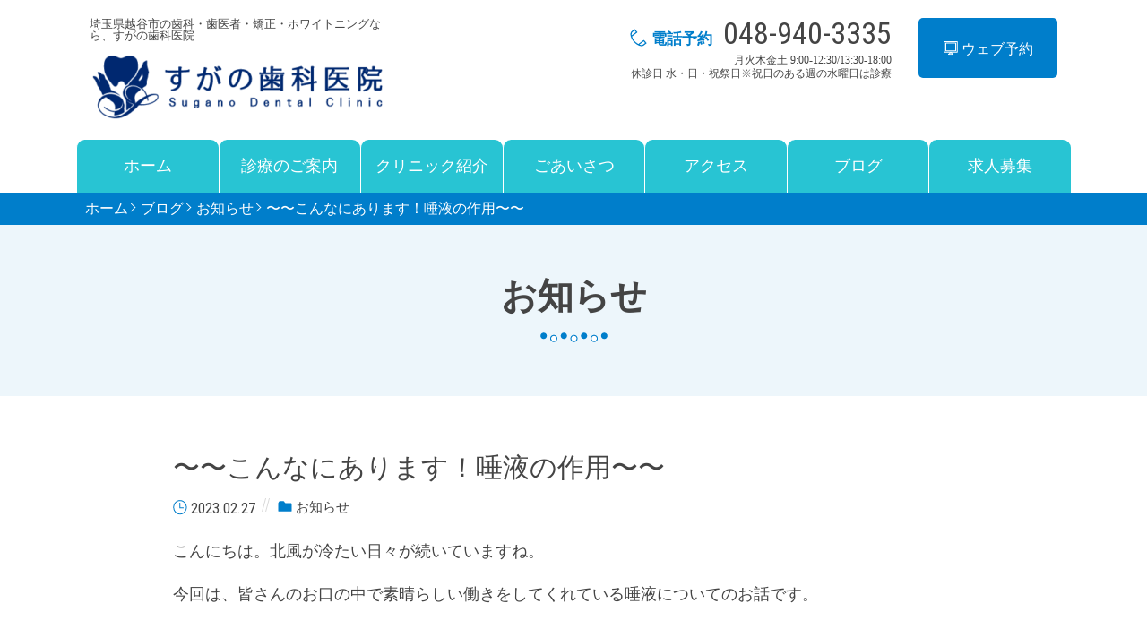

--- FILE ---
content_type: text/html; charset=UTF-8
request_url: https://suganodental.com/staffblog/%E3%80%9C%E3%80%9C%E3%81%93%E3%82%93%E3%81%AA%E3%81%AB%E3%81%82%E3%82%8A%E3%81%BE%E3%81%99%EF%BC%81%E5%94%BE%E6%B6%B2%E3%81%AE%E4%BD%9C%E7%94%A8%E3%80%9C%E3%80%9C/
body_size: 18132
content:
<!DOCTYPE html>
<html dir="ltr" lang="ja" prefix="og: https://ogp.me/ns#">

<head>
    <meta charset="UTF-8">
    <meta http-equiv="X-UA-Compatible" content="IE=edge">
    <meta name="viewport" content="width=device-width, initial-scale=1.0,shrink-to-fit=no">
    <meta name="format-detection" content="telephone=no">
    <!-- Stylesheet -->
    <link rel="start" href="https://suganodental.com" title="ホーム">
    <title>〜〜こんなにあります！唾液の作用〜〜 - すがの歯科医院</title>

		<!-- All in One SEO 4.5.2.1 - aioseo.com -->
		<meta name="description" content="こんにちは。北風が冷たい日々が続いていますね。 今回は、皆さんのお口の中で素晴らしい働きをしてくれている唾液に" />
		<meta name="robots" content="max-image-preview:large" />
		<meta name="google-site-verification" content="1quMe8a1q5K_uPc9Qtps81dMhg99rDOR5O2pIAWQkNs" />
		<link rel="canonical" href="https://suganodental.com/staffblog/%e3%80%9c%e3%80%9c%e3%81%93%e3%82%93%e3%81%aa%e3%81%ab%e3%81%82%e3%82%8a%e3%81%be%e3%81%99%ef%bc%81%e5%94%be%e6%b6%b2%e3%81%ae%e4%bd%9c%e7%94%a8%e3%80%9c%e3%80%9c/" />
		<meta name="generator" content="All in One SEO (AIOSEO) 4.5.2.1" />
		<meta property="og:locale" content="ja_JP" />
		<meta property="og:site_name" content="すがの歯科医院 - 埼玉県越谷市の歯科・歯医者・矯正・ホワイトニングなら、すがの歯科医院" />
		<meta property="og:type" content="article" />
		<meta property="og:title" content="〜〜こんなにあります！唾液の作用〜〜 - すがの歯科医院" />
		<meta property="og:description" content="こんにちは。北風が冷たい日々が続いていますね。 今回は、皆さんのお口の中で素晴らしい働きをしてくれている唾液に" />
		<meta property="og:url" content="https://suganodental.com/staffblog/%e3%80%9c%e3%80%9c%e3%81%93%e3%82%93%e3%81%aa%e3%81%ab%e3%81%82%e3%82%8a%e3%81%be%e3%81%99%ef%bc%81%e5%94%be%e6%b6%b2%e3%81%ae%e4%bd%9c%e7%94%a8%e3%80%9c%e3%80%9c/" />
		<meta property="og:image" content="https://suganodental.com/wp-content/uploads/2022/04/cropped-hd_logo-1.png" />
		<meta property="og:image:secure_url" content="https://suganodental.com/wp-content/uploads/2022/04/cropped-hd_logo-1.png" />
		<meta property="article:published_time" content="2023-02-27T03:45:09+00:00" />
		<meta property="article:modified_time" content="2024-02-25T03:46:45+00:00" />
		<meta name="twitter:card" content="summary_large_image" />
		<meta name="twitter:title" content="〜〜こんなにあります！唾液の作用〜〜 - すがの歯科医院" />
		<meta name="twitter:description" content="こんにちは。北風が冷たい日々が続いていますね。 今回は、皆さんのお口の中で素晴らしい働きをしてくれている唾液に" />
		<meta name="twitter:image" content="https://suganodental.com/wp-content/uploads/2022/04/cropped-hd_logo-1.png" />
		<script type="application/ld+json" class="aioseo-schema">
			{"@context":"https:\/\/schema.org","@graph":[{"@type":"BreadcrumbList","@id":"https:\/\/suganodental.com\/staffblog\/%e3%80%9c%e3%80%9c%e3%81%93%e3%82%93%e3%81%aa%e3%81%ab%e3%81%82%e3%82%8a%e3%81%be%e3%81%99%ef%bc%81%e5%94%be%e6%b6%b2%e3%81%ae%e4%bd%9c%e7%94%a8%e3%80%9c%e3%80%9c\/#breadcrumblist","itemListElement":[{"@type":"ListItem","@id":"https:\/\/suganodental.com\/#listItem","position":1,"name":"\u5bb6","item":"https:\/\/suganodental.com\/","nextItem":"https:\/\/suganodental.com\/staffblog\/%e3%80%9c%e3%80%9c%e3%81%93%e3%82%93%e3%81%aa%e3%81%ab%e3%81%82%e3%82%8a%e3%81%be%e3%81%99%ef%bc%81%e5%94%be%e6%b6%b2%e3%81%ae%e4%bd%9c%e7%94%a8%e3%80%9c%e3%80%9c\/#listItem"},{"@type":"ListItem","@id":"https:\/\/suganodental.com\/staffblog\/%e3%80%9c%e3%80%9c%e3%81%93%e3%82%93%e3%81%aa%e3%81%ab%e3%81%82%e3%82%8a%e3%81%be%e3%81%99%ef%bc%81%e5%94%be%e6%b6%b2%e3%81%ae%e4%bd%9c%e7%94%a8%e3%80%9c%e3%80%9c\/#listItem","position":2,"name":"\u301c\u301c\u3053\u3093\u306a\u306b\u3042\u308a\u307e\u3059\uff01\u553e\u6db2\u306e\u4f5c\u7528\u301c\u301c","previousItem":"https:\/\/suganodental.com\/#listItem"}]},{"@type":"Organization","@id":"https:\/\/suganodental.com\/#organization","name":"\u3059\u304c\u306e\u6b6f\u79d1\u533b\u9662","url":"https:\/\/suganodental.com\/","logo":{"@type":"ImageObject","url":"https:\/\/suganodental.com\/wp-content\/uploads\/2022\/04\/cropped-hd_logo-1.png","@id":"https:\/\/suganodental.com\/staffblog\/%e3%80%9c%e3%80%9c%e3%81%93%e3%82%93%e3%81%aa%e3%81%ab%e3%81%82%e3%82%8a%e3%81%be%e3%81%99%ef%bc%81%e5%94%be%e6%b6%b2%e3%81%ae%e4%bd%9c%e7%94%a8%e3%80%9c%e3%80%9c\/#organizationLogo","width":330,"height":77},"image":{"@id":"https:\/\/suganodental.com\/#organizationLogo"}},{"@type":"Person","@id":"https:\/\/suganodental.com\/author\/sugano\/#author","url":"https:\/\/suganodental.com\/author\/sugano\/","name":"\u3059\u304c\u306e\u6b6f\u79d1\u533b\u9662","image":{"@type":"ImageObject","@id":"https:\/\/suganodental.com\/staffblog\/%e3%80%9c%e3%80%9c%e3%81%93%e3%82%93%e3%81%aa%e3%81%ab%e3%81%82%e3%82%8a%e3%81%be%e3%81%99%ef%bc%81%e5%94%be%e6%b6%b2%e3%81%ae%e4%bd%9c%e7%94%a8%e3%80%9c%e3%80%9c\/#authorImage","url":"https:\/\/secure.gravatar.com\/avatar\/d789269a2766c12c44c490570dd7f00dcb1300c6ec8431b2732477db48e6272d?s=96&d=mm&r=g","width":96,"height":96,"caption":"\u3059\u304c\u306e\u6b6f\u79d1\u533b\u9662"}},{"@type":"WebPage","@id":"https:\/\/suganodental.com\/staffblog\/%e3%80%9c%e3%80%9c%e3%81%93%e3%82%93%e3%81%aa%e3%81%ab%e3%81%82%e3%82%8a%e3%81%be%e3%81%99%ef%bc%81%e5%94%be%e6%b6%b2%e3%81%ae%e4%bd%9c%e7%94%a8%e3%80%9c%e3%80%9c\/#webpage","url":"https:\/\/suganodental.com\/staffblog\/%e3%80%9c%e3%80%9c%e3%81%93%e3%82%93%e3%81%aa%e3%81%ab%e3%81%82%e3%82%8a%e3%81%be%e3%81%99%ef%bc%81%e5%94%be%e6%b6%b2%e3%81%ae%e4%bd%9c%e7%94%a8%e3%80%9c%e3%80%9c\/","name":"\u301c\u301c\u3053\u3093\u306a\u306b\u3042\u308a\u307e\u3059\uff01\u553e\u6db2\u306e\u4f5c\u7528\u301c\u301c - \u3059\u304c\u306e\u6b6f\u79d1\u533b\u9662","description":"\u3053\u3093\u306b\u3061\u306f\u3002\u5317\u98a8\u304c\u51b7\u305f\u3044\u65e5\u3005\u304c\u7d9a\u3044\u3066\u3044\u307e\u3059\u306d\u3002 \u4eca\u56de\u306f\u3001\u7686\u3055\u3093\u306e\u304a\u53e3\u306e\u4e2d\u3067\u7d20\u6674\u3089\u3057\u3044\u50cd\u304d\u3092\u3057\u3066\u304f\u308c\u3066\u3044\u308b\u553e\u6db2\u306b","inLanguage":"ja","isPartOf":{"@id":"https:\/\/suganodental.com\/#website"},"breadcrumb":{"@id":"https:\/\/suganodental.com\/staffblog\/%e3%80%9c%e3%80%9c%e3%81%93%e3%82%93%e3%81%aa%e3%81%ab%e3%81%82%e3%82%8a%e3%81%be%e3%81%99%ef%bc%81%e5%94%be%e6%b6%b2%e3%81%ae%e4%bd%9c%e7%94%a8%e3%80%9c%e3%80%9c\/#breadcrumblist"},"author":{"@id":"https:\/\/suganodental.com\/author\/sugano\/#author"},"creator":{"@id":"https:\/\/suganodental.com\/author\/sugano\/#author"},"datePublished":"2023-02-27T03:45:09+09:00","dateModified":"2024-02-25T03:46:45+09:00"},{"@type":"WebSite","@id":"https:\/\/suganodental.com\/#website","url":"https:\/\/suganodental.com\/","name":"\u3059\u304c\u306e\u6b6f\u79d1\u533b\u9662","description":"\u57fc\u7389\u770c\u8d8a\u8c37\u5e02\u306e\u6b6f\u79d1\u30fb\u6b6f\u533b\u8005\u30fb\u77ef\u6b63\u30fb\u30db\u30ef\u30a4\u30c8\u30cb\u30f3\u30b0\u306a\u3089\u3001\u3059\u304c\u306e\u6b6f\u79d1\u533b\u9662","inLanguage":"ja","publisher":{"@id":"https:\/\/suganodental.com\/#organization"}}]}
		</script>
		<!-- All in One SEO -->

<link rel='dns-prefetch' href='//fonts.googleapis.com' />
<link rel="alternate" type="application/rss+xml" title="すがの歯科医院 &raquo; フィード" href="https://suganodental.com/feed/" />
<link rel="alternate" type="application/rss+xml" title="すがの歯科医院 &raquo; コメントフィード" href="https://suganodental.com/comments/feed/" />
<link rel="alternate" title="oEmbed (JSON)" type="application/json+oembed" href="https://suganodental.com/wp-json/oembed/1.0/embed?url=https%3A%2F%2Fsuganodental.com%2Fstaffblog%2F%25e3%2580%259c%25e3%2580%259c%25e3%2581%2593%25e3%2582%2593%25e3%2581%25aa%25e3%2581%25ab%25e3%2581%2582%25e3%2582%258a%25e3%2581%25be%25e3%2581%2599%25ef%25bc%2581%25e5%2594%25be%25e6%25b6%25b2%25e3%2581%25ae%25e4%25bd%259c%25e7%2594%25a8%25e3%2580%259c%25e3%2580%259c%2F" />
<link rel="alternate" title="oEmbed (XML)" type="text/xml+oembed" href="https://suganodental.com/wp-json/oembed/1.0/embed?url=https%3A%2F%2Fsuganodental.com%2Fstaffblog%2F%25e3%2580%259c%25e3%2580%259c%25e3%2581%2593%25e3%2582%2593%25e3%2581%25aa%25e3%2581%25ab%25e3%2581%2582%25e3%2582%258a%25e3%2581%25be%25e3%2581%2599%25ef%25bc%2581%25e5%2594%25be%25e6%25b6%25b2%25e3%2581%25ae%25e4%25bd%259c%25e7%2594%25a8%25e3%2580%259c%25e3%2580%259c%2F&#038;format=xml" />
<style id='wp-img-auto-sizes-contain-inline-css' type='text/css'>
img:is([sizes=auto i],[sizes^="auto," i]){contain-intrinsic-size:3000px 1500px}
/*# sourceURL=wp-img-auto-sizes-contain-inline-css */
</style>
<style id='wp-emoji-styles-inline-css' type='text/css'>

	img.wp-smiley, img.emoji {
		display: inline !important;
		border: none !important;
		box-shadow: none !important;
		height: 1em !important;
		width: 1em !important;
		margin: 0 0.07em !important;
		vertical-align: -0.1em !important;
		background: none !important;
		padding: 0 !important;
	}
/*# sourceURL=wp-emoji-styles-inline-css */
</style>
<style id='wp-block-library-inline-css' type='text/css'>
:root{--wp-block-synced-color:#7a00df;--wp-block-synced-color--rgb:122,0,223;--wp-bound-block-color:var(--wp-block-synced-color);--wp-editor-canvas-background:#ddd;--wp-admin-theme-color:#007cba;--wp-admin-theme-color--rgb:0,124,186;--wp-admin-theme-color-darker-10:#006ba1;--wp-admin-theme-color-darker-10--rgb:0,107,160.5;--wp-admin-theme-color-darker-20:#005a87;--wp-admin-theme-color-darker-20--rgb:0,90,135;--wp-admin-border-width-focus:2px}@media (min-resolution:192dpi){:root{--wp-admin-border-width-focus:1.5px}}.wp-element-button{cursor:pointer}:root .has-very-light-gray-background-color{background-color:#eee}:root .has-very-dark-gray-background-color{background-color:#313131}:root .has-very-light-gray-color{color:#eee}:root .has-very-dark-gray-color{color:#313131}:root .has-vivid-green-cyan-to-vivid-cyan-blue-gradient-background{background:linear-gradient(135deg,#00d084,#0693e3)}:root .has-purple-crush-gradient-background{background:linear-gradient(135deg,#34e2e4,#4721fb 50%,#ab1dfe)}:root .has-hazy-dawn-gradient-background{background:linear-gradient(135deg,#faaca8,#dad0ec)}:root .has-subdued-olive-gradient-background{background:linear-gradient(135deg,#fafae1,#67a671)}:root .has-atomic-cream-gradient-background{background:linear-gradient(135deg,#fdd79a,#004a59)}:root .has-nightshade-gradient-background{background:linear-gradient(135deg,#330968,#31cdcf)}:root .has-midnight-gradient-background{background:linear-gradient(135deg,#020381,#2874fc)}:root{--wp--preset--font-size--normal:16px;--wp--preset--font-size--huge:42px}.has-regular-font-size{font-size:1em}.has-larger-font-size{font-size:2.625em}.has-normal-font-size{font-size:var(--wp--preset--font-size--normal)}.has-huge-font-size{font-size:var(--wp--preset--font-size--huge)}.has-text-align-center{text-align:center}.has-text-align-left{text-align:left}.has-text-align-right{text-align:right}.has-fit-text{white-space:nowrap!important}#end-resizable-editor-section{display:none}.aligncenter{clear:both}.items-justified-left{justify-content:flex-start}.items-justified-center{justify-content:center}.items-justified-right{justify-content:flex-end}.items-justified-space-between{justify-content:space-between}.screen-reader-text{border:0;clip-path:inset(50%);height:1px;margin:-1px;overflow:hidden;padding:0;position:absolute;width:1px;word-wrap:normal!important}.screen-reader-text:focus{background-color:#ddd;clip-path:none;color:#444;display:block;font-size:1em;height:auto;left:5px;line-height:normal;padding:15px 23px 14px;text-decoration:none;top:5px;width:auto;z-index:100000}html :where(.has-border-color){border-style:solid}html :where([style*=border-top-color]){border-top-style:solid}html :where([style*=border-right-color]){border-right-style:solid}html :where([style*=border-bottom-color]){border-bottom-style:solid}html :where([style*=border-left-color]){border-left-style:solid}html :where([style*=border-width]){border-style:solid}html :where([style*=border-top-width]){border-top-style:solid}html :where([style*=border-right-width]){border-right-style:solid}html :where([style*=border-bottom-width]){border-bottom-style:solid}html :where([style*=border-left-width]){border-left-style:solid}html :where(img[class*=wp-image-]){height:auto;max-width:100%}:where(figure){margin:0 0 1em}html :where(.is-position-sticky){--wp-admin--admin-bar--position-offset:var(--wp-admin--admin-bar--height,0px)}@media screen and (max-width:600px){html :where(.is-position-sticky){--wp-admin--admin-bar--position-offset:0px}}

/*# sourceURL=wp-block-library-inline-css */
</style><style id='global-styles-inline-css' type='text/css'>
:root{--wp--preset--aspect-ratio--square: 1;--wp--preset--aspect-ratio--4-3: 4/3;--wp--preset--aspect-ratio--3-4: 3/4;--wp--preset--aspect-ratio--3-2: 3/2;--wp--preset--aspect-ratio--2-3: 2/3;--wp--preset--aspect-ratio--16-9: 16/9;--wp--preset--aspect-ratio--9-16: 9/16;--wp--preset--color--black: #000000;--wp--preset--color--cyan-bluish-gray: #abb8c3;--wp--preset--color--white: #ffffff;--wp--preset--color--pale-pink: #f78da7;--wp--preset--color--vivid-red: #cf2e2e;--wp--preset--color--luminous-vivid-orange: #ff6900;--wp--preset--color--luminous-vivid-amber: #fcb900;--wp--preset--color--light-green-cyan: #7bdcb5;--wp--preset--color--vivid-green-cyan: #00d084;--wp--preset--color--pale-cyan-blue: #8ed1fc;--wp--preset--color--vivid-cyan-blue: #0693e3;--wp--preset--color--vivid-purple: #9b51e0;--wp--preset--gradient--vivid-cyan-blue-to-vivid-purple: linear-gradient(135deg,rgb(6,147,227) 0%,rgb(155,81,224) 100%);--wp--preset--gradient--light-green-cyan-to-vivid-green-cyan: linear-gradient(135deg,rgb(122,220,180) 0%,rgb(0,208,130) 100%);--wp--preset--gradient--luminous-vivid-amber-to-luminous-vivid-orange: linear-gradient(135deg,rgb(252,185,0) 0%,rgb(255,105,0) 100%);--wp--preset--gradient--luminous-vivid-orange-to-vivid-red: linear-gradient(135deg,rgb(255,105,0) 0%,rgb(207,46,46) 100%);--wp--preset--gradient--very-light-gray-to-cyan-bluish-gray: linear-gradient(135deg,rgb(238,238,238) 0%,rgb(169,184,195) 100%);--wp--preset--gradient--cool-to-warm-spectrum: linear-gradient(135deg,rgb(74,234,220) 0%,rgb(151,120,209) 20%,rgb(207,42,186) 40%,rgb(238,44,130) 60%,rgb(251,105,98) 80%,rgb(254,248,76) 100%);--wp--preset--gradient--blush-light-purple: linear-gradient(135deg,rgb(255,206,236) 0%,rgb(152,150,240) 100%);--wp--preset--gradient--blush-bordeaux: linear-gradient(135deg,rgb(254,205,165) 0%,rgb(254,45,45) 50%,rgb(107,0,62) 100%);--wp--preset--gradient--luminous-dusk: linear-gradient(135deg,rgb(255,203,112) 0%,rgb(199,81,192) 50%,rgb(65,88,208) 100%);--wp--preset--gradient--pale-ocean: linear-gradient(135deg,rgb(255,245,203) 0%,rgb(182,227,212) 50%,rgb(51,167,181) 100%);--wp--preset--gradient--electric-grass: linear-gradient(135deg,rgb(202,248,128) 0%,rgb(113,206,126) 100%);--wp--preset--gradient--midnight: linear-gradient(135deg,rgb(2,3,129) 0%,rgb(40,116,252) 100%);--wp--preset--font-size--small: 14px;--wp--preset--font-size--medium: 20px;--wp--preset--font-size--large: 24px;--wp--preset--font-size--x-large: 42px;--wp--preset--font-size--normal: 18px;--wp--preset--font-size--huge: 32px;--wp--preset--spacing--20: 0.44rem;--wp--preset--spacing--30: 0.67rem;--wp--preset--spacing--40: 1rem;--wp--preset--spacing--50: 1.5rem;--wp--preset--spacing--60: 2.25rem;--wp--preset--spacing--70: 3.38rem;--wp--preset--spacing--80: 5.06rem;--wp--preset--shadow--natural: 6px 6px 9px rgba(0, 0, 0, 0.2);--wp--preset--shadow--deep: 12px 12px 50px rgba(0, 0, 0, 0.4);--wp--preset--shadow--sharp: 6px 6px 0px rgba(0, 0, 0, 0.2);--wp--preset--shadow--outlined: 6px 6px 0px -3px rgb(255, 255, 255), 6px 6px rgb(0, 0, 0);--wp--preset--shadow--crisp: 6px 6px 0px rgb(0, 0, 0);}:where(.is-layout-flex){gap: 0.5em;}:where(.is-layout-grid){gap: 0.5em;}body .is-layout-flex{display: flex;}.is-layout-flex{flex-wrap: wrap;align-items: center;}.is-layout-flex > :is(*, div){margin: 0;}body .is-layout-grid{display: grid;}.is-layout-grid > :is(*, div){margin: 0;}:where(.wp-block-columns.is-layout-flex){gap: 2em;}:where(.wp-block-columns.is-layout-grid){gap: 2em;}:where(.wp-block-post-template.is-layout-flex){gap: 1.25em;}:where(.wp-block-post-template.is-layout-grid){gap: 1.25em;}.has-black-color{color: var(--wp--preset--color--black) !important;}.has-cyan-bluish-gray-color{color: var(--wp--preset--color--cyan-bluish-gray) !important;}.has-white-color{color: var(--wp--preset--color--white) !important;}.has-pale-pink-color{color: var(--wp--preset--color--pale-pink) !important;}.has-vivid-red-color{color: var(--wp--preset--color--vivid-red) !important;}.has-luminous-vivid-orange-color{color: var(--wp--preset--color--luminous-vivid-orange) !important;}.has-luminous-vivid-amber-color{color: var(--wp--preset--color--luminous-vivid-amber) !important;}.has-light-green-cyan-color{color: var(--wp--preset--color--light-green-cyan) !important;}.has-vivid-green-cyan-color{color: var(--wp--preset--color--vivid-green-cyan) !important;}.has-pale-cyan-blue-color{color: var(--wp--preset--color--pale-cyan-blue) !important;}.has-vivid-cyan-blue-color{color: var(--wp--preset--color--vivid-cyan-blue) !important;}.has-vivid-purple-color{color: var(--wp--preset--color--vivid-purple) !important;}.has-black-background-color{background-color: var(--wp--preset--color--black) !important;}.has-cyan-bluish-gray-background-color{background-color: var(--wp--preset--color--cyan-bluish-gray) !important;}.has-white-background-color{background-color: var(--wp--preset--color--white) !important;}.has-pale-pink-background-color{background-color: var(--wp--preset--color--pale-pink) !important;}.has-vivid-red-background-color{background-color: var(--wp--preset--color--vivid-red) !important;}.has-luminous-vivid-orange-background-color{background-color: var(--wp--preset--color--luminous-vivid-orange) !important;}.has-luminous-vivid-amber-background-color{background-color: var(--wp--preset--color--luminous-vivid-amber) !important;}.has-light-green-cyan-background-color{background-color: var(--wp--preset--color--light-green-cyan) !important;}.has-vivid-green-cyan-background-color{background-color: var(--wp--preset--color--vivid-green-cyan) !important;}.has-pale-cyan-blue-background-color{background-color: var(--wp--preset--color--pale-cyan-blue) !important;}.has-vivid-cyan-blue-background-color{background-color: var(--wp--preset--color--vivid-cyan-blue) !important;}.has-vivid-purple-background-color{background-color: var(--wp--preset--color--vivid-purple) !important;}.has-black-border-color{border-color: var(--wp--preset--color--black) !important;}.has-cyan-bluish-gray-border-color{border-color: var(--wp--preset--color--cyan-bluish-gray) !important;}.has-white-border-color{border-color: var(--wp--preset--color--white) !important;}.has-pale-pink-border-color{border-color: var(--wp--preset--color--pale-pink) !important;}.has-vivid-red-border-color{border-color: var(--wp--preset--color--vivid-red) !important;}.has-luminous-vivid-orange-border-color{border-color: var(--wp--preset--color--luminous-vivid-orange) !important;}.has-luminous-vivid-amber-border-color{border-color: var(--wp--preset--color--luminous-vivid-amber) !important;}.has-light-green-cyan-border-color{border-color: var(--wp--preset--color--light-green-cyan) !important;}.has-vivid-green-cyan-border-color{border-color: var(--wp--preset--color--vivid-green-cyan) !important;}.has-pale-cyan-blue-border-color{border-color: var(--wp--preset--color--pale-cyan-blue) !important;}.has-vivid-cyan-blue-border-color{border-color: var(--wp--preset--color--vivid-cyan-blue) !important;}.has-vivid-purple-border-color{border-color: var(--wp--preset--color--vivid-purple) !important;}.has-vivid-cyan-blue-to-vivid-purple-gradient-background{background: var(--wp--preset--gradient--vivid-cyan-blue-to-vivid-purple) !important;}.has-light-green-cyan-to-vivid-green-cyan-gradient-background{background: var(--wp--preset--gradient--light-green-cyan-to-vivid-green-cyan) !important;}.has-luminous-vivid-amber-to-luminous-vivid-orange-gradient-background{background: var(--wp--preset--gradient--luminous-vivid-amber-to-luminous-vivid-orange) !important;}.has-luminous-vivid-orange-to-vivid-red-gradient-background{background: var(--wp--preset--gradient--luminous-vivid-orange-to-vivid-red) !important;}.has-very-light-gray-to-cyan-bluish-gray-gradient-background{background: var(--wp--preset--gradient--very-light-gray-to-cyan-bluish-gray) !important;}.has-cool-to-warm-spectrum-gradient-background{background: var(--wp--preset--gradient--cool-to-warm-spectrum) !important;}.has-blush-light-purple-gradient-background{background: var(--wp--preset--gradient--blush-light-purple) !important;}.has-blush-bordeaux-gradient-background{background: var(--wp--preset--gradient--blush-bordeaux) !important;}.has-luminous-dusk-gradient-background{background: var(--wp--preset--gradient--luminous-dusk) !important;}.has-pale-ocean-gradient-background{background: var(--wp--preset--gradient--pale-ocean) !important;}.has-electric-grass-gradient-background{background: var(--wp--preset--gradient--electric-grass) !important;}.has-midnight-gradient-background{background: var(--wp--preset--gradient--midnight) !important;}.has-small-font-size{font-size: var(--wp--preset--font-size--small) !important;}.has-medium-font-size{font-size: var(--wp--preset--font-size--medium) !important;}.has-large-font-size{font-size: var(--wp--preset--font-size--large) !important;}.has-x-large-font-size{font-size: var(--wp--preset--font-size--x-large) !important;}
/*# sourceURL=global-styles-inline-css */
</style>

<style id='classic-theme-styles-inline-css' type='text/css'>
/*! This file is auto-generated */
.wp-block-button__link{color:#fff;background-color:#32373c;border-radius:9999px;box-shadow:none;text-decoration:none;padding:calc(.667em + 2px) calc(1.333em + 2px);font-size:1.125em}.wp-block-file__button{background:#32373c;color:#fff;text-decoration:none}
/*# sourceURL=/wp-includes/css/classic-themes.min.css */
</style>
<link rel='stylesheet' id='cmctheme-clinic-dental-bootstrap-css' href='https://suganodental.com/wp-content/themes/cmctheme-clinic-dental/assets/css/bootstrap-grid.min.css?ver=20220415015600' type='text/css' media='all' />
<link rel='stylesheet' id='cmctheme-clinic-dental-assets-css' href='https://suganodental.com/wp-content/themes/cmctheme-clinic-dental/assets/css/style.min.css?ver=20220415015600' type='text/css' media='all' />
<link rel='stylesheet' id='cmctheme-clinic-dental-slick-css' href='https://suganodental.com/wp-content/themes/cmctheme-clinic-dental/assets/css/slick.min.css?ver=20220415015600' type='text/css' media='all' />
<link rel='stylesheet' id='googlefonts-css' href='https://fonts.googleapis.com/css?family=Roboto+Condensed&#038;ver=1.1' type='text/css' media='all' />
<link rel='stylesheet' id='cmctheme-clinic-dental-css' href='https://suganodental.com/wp-content/themes/cmctheme-clinic-dental/style.css?ver=20241017154139' type='text/css' media='all' />
<script type="text/javascript" src="https://suganodental.com/wp-includes/js/jquery/jquery.min.js?ver=3.7.1" id="jquery-core-js"></script>
<script type="text/javascript" src="https://suganodental.com/wp-includes/js/jquery/jquery-migrate.min.js?ver=3.4.1" id="jquery-migrate-js"></script>
<link rel="https://api.w.org/" href="https://suganodental.com/wp-json/" /><link rel="alternate" title="JSON" type="application/json" href="https://suganodental.com/wp-json/wp/v2/staffblog/750" /><link rel="EditURI" type="application/rsd+xml" title="RSD" href="https://suganodental.com/xmlrpc.php?rsd" />
<meta name="generator" content="WordPress 6.9" />
<link rel='shortlink' href='https://suganodental.com/?p=750' />
<style type="text/css">
.header-ContactTel_Label,
.header-NavThird_Link:hover,
.footer-Sns_Link,
.footer-Widget table a,
.unit-Info_Title,
.unit-NewsItem_Date,
.unit-Outline_Tilte,
.unit-OutlineItem_Title,
.unit-Blog_Tilte,
.unit-BlogMeta,
.unit-EntryItem_Link,
.unit-Pagination_Link:hover,
.single-EntryBody h2,
.single-EntryBody a,
.unit-PageNav_PageLink:hover,
.single-EntryComments a,
.page-EntryBody h2,
.page-EntryBody a,
.error-EntryBody_Title,
.slick-dots li button:before,
.slick-dots li.slick-active button:before {
  color: #007ecb;
}

.header-ContactWeb_Btn,
.footer-Global,
.unit-Info_Link,
.unit-BizDay_Close,
.unit-OutlineItem_Link,
.unit-Feature_Link,
.unit-BreadCrumb,
.unit-PageNav_Link,
.single-EntryComments .comment-reply-link,
.unit-ToTop_Link,
.page-EntryBody>table th,
.error-EntryBody_Link,
.unit-PageMenu_Links a.post-page-numbers:hover,
.unit-PageMenu_Links a.post-page-numbers:focus {
  background-color: #007ecb;
}

.header-Nav_Link:before {
  border-top: 2px solid #007ecb;
  border-right: 2px solid #007ecb;
}

.single-EntryComments .comment-form-comment textarea:focus,
.single-EntryComments .comment-form-author input:focus,
.single-EntryComments .comment-form-email input:focus,
.single-EntryComments .comment-form-url input:focus {
  border-color: #007ecb;
}

.unit-BizDay_Open {
  border: 7px solid #007ecb;
}

.page-EntryBody h3,
.single-EntryBody h3 {
  border-left: 2px solid #007ecb;
}

.error-Container {
  border-top: 5px solid #007ecb;
}

.unit-BizDay_Caption .icon,
.unit-News_Title .icon,
.unit-Outline_Tilte .icon,
.unit-Feature_Title .icon,
.unit-Blog_Tilte .icon,
.unit-BlogMeta_Item .icon,
.unit-PageHeader_Title .icon,
.unit-EntryMeta_Item .icon,
.unit-PageNav_Item .icon {
  fill: #007ecb;
}

.unit-News_Link,
.unit-BlogItem_More {
  color: #007ecb;
  border: 1px solid #007ecb;
}

.unit-Pagination_Link[aria-current] {
  border-color: #007ecb;
  background-color: #007ecb;
}

.page-EntryBody .wp-block-latest-posts:not(.is-grid) li:before,
.page-EntryBody .wp-block-categories li:before,
.page-EntryBody .wp-block-archives li:before,
.single-EntryBody .wp-block-latest-posts:not(.is-grid) li:before,
.single-EntryBody .wp-block-categories li:before,
.single-EntryBody .wp-block-archives li:before {
  border-left-color: #007ecb;
}

@media screen and (min-width: 992px) {

  .header-Nav_Item:hover,
  .header-NavSecond_Link{
    background-color: #007ecb;

}

  .header-Nav_Item:focus-within {
    background-color: #007ecb;

  }

  .header-Nav_Item:hover .header-NavSecond{
    border-top: 8px solid #007ecb;
  }
  .header-Nav_Item:focus-within .header-NavSecond {
    border-top: 8px solid #007ecb;
  }
}

.header-NavSecond,
.footer-Widget table caption,
.footer-Widget table tfoot,
.unit-Wrap-colored,
.unit-BizDay thead,
.unit-BlogItem_Link:hover,
.unit-BlogItem_Link:focus,
.unit-PageHeader,
.unit-Pagination_Link:hover {
  background-color: #edf6fb;
}

.unit-Wrap-borderd {
  border-bottom: 1px solid #edf6fb;
}


</style>
<link rel="icon" href="https://suganodental.com/wp-content/uploads/2022/04/cropped-hd_logo-32x32.png" sizes="32x32" />
<link rel="icon" href="https://suganodental.com/wp-content/uploads/2022/04/cropped-hd_logo-192x192.png" sizes="192x192" />
<link rel="apple-touch-icon" href="https://suganodental.com/wp-content/uploads/2022/04/cropped-hd_logo-180x180.png" />
<meta name="msapplication-TileImage" content="https://suganodental.com/wp-content/uploads/2022/04/cropped-hd_logo-270x270.png" />
</head>

<body>
    <svg aria-hidden="true" style="position: absolute; width: 0; height: 0; overflow: hidden;" version="1.1" xmlns="http://www.w3.org/2000/svg" xmlns:xlink="http://www.w3.org/1999/xlink">
<defs>
<symbol id="icon-arw-down" viewBox="0 0 32 32">
<path d="M30.6 11.7c-0.030 0.383-0.176 0.727-0.402 1.003l0.003-0.003-12.6 12.6c-0.252 0.247-0.598 0.4-0.98 0.4-0.007 0-0.014-0-0.021-0h0.001c-0.023 0.001-0.051 0.002-0.078 0.002-0.395 0-0.755-0.153-1.023-0.403l0.001 0.001-12.5-12.6c-0.288-0.24-0.469-0.599-0.469-1s0.182-0.76 0.467-0.998l0.002-0.002c0.24-0.288 0.599-0.469 1-0.469s0.76 0.182 0.998 0.467l0.002 0.002 11.6 11.6 11.5-11.6c0.258-0.291 0.633-0.474 1.050-0.474s0.792 0.183 1.049 0.473l0.001 0.001c0.224 0.273 0.37 0.617 0.4 0.994l0 0.006z"></path>
</symbol>
<symbol id="icon-arw-left" viewBox="0 0 32 32">
<path d="M20.3 30c-0.018 0.001-0.039 0.001-0.061 0.001-0.369 0-0.702-0.154-0.939-0.401l-0-0-12.6-12.6c-0.237-0.264-0.382-0.615-0.382-1s0.145-0.736 0.383-1.001l-0.001 0.001 12.6-12.6c0.24-0.288 0.599-0.469 1-0.469s0.76 0.182 0.998 0.467l0.002 0.002c0.288 0.24 0.469 0.599 0.469 1s-0.182 0.76-0.467 0.998l-0.002 0.002-11.6 11.6 11.6 11.6c0.288 0.24 0.469 0.599 0.469 1s-0.182 0.76-0.467 0.998l-0.002 0.002c-0.237 0.248-0.57 0.401-0.939 0.401-0.021 0-0.043-0-0.064-0.002l0.003 0z"></path>
</symbol>
<symbol id="icon-arw-right" viewBox="0 0 32 32">
<path d="M11.7 2c0.018-0.001 0.039-0.001 0.061-0.001 0.369 0 0.702 0.154 0.939 0.401l0 0 12.6 12.6c0.237 0.264 0.382 0.615 0.382 1s-0.145 0.736-0.383 1.001l0.001-0.001-12.6 12.6c-0.256 0.256-0.609 0.414-1 0.414-0.781 0-1.414-0.633-1.414-1.414 0-0.391 0.158-0.744 0.414-1l11.6-11.6-11.6-11.6c-0.288-0.24-0.469-0.599-0.469-1s0.182-0.76 0.467-0.998l0.002-0.002c0.237-0.248 0.57-0.401 0.939-0.401 0.021 0 0.043 0 0.064 0.002l-0.003-0z"></path>
</symbol>
<symbol id="icon-arw-up" viewBox="0 0 32 32">
<path d="M2.5 20.3c0.022-0.402 0.211-0.757 0.498-0.998l0.002-0.002 12.5-12.6c0.267-0.249 0.627-0.402 1.022-0.402 0.027 0 0.055 0.001 0.082 0.002l-0.004-0c0.006-0 0.013-0 0.020-0 0.382 0 0.728 0.153 0.98 0.4l12.6 12.6c0.237 0.264 0.382 0.615 0.382 1s-0.145 0.736-0.383 1.001l0.001-0.001c-0.27 0.265-0.641 0.429-1.050 0.429s-0.78-0.164-1.050-0.429l0 0-11.5-11.6-11.6 11.6c-0.24 0.288-0.599 0.469-1 0.469s-0.76-0.182-0.998-0.467l-0.002-0.002c-0.289-0.243-0.478-0.598-0.5-0.996l-0-0.004z"></path>
</symbol>
<symbol id="icon-desktop" viewBox="0 0 32 32">
<path d="M30.5 0.8h-29c-0.032-0.004-0.069-0.006-0.106-0.006-0.497 0-0.9 0.403-0.9 0.9 0 0.037 0.002 0.074 0.007 0.111l-0-0.004v23.6c0 0.552 0.448 1 1 1v0h12.3l-3.6 3c-0.23 0.165-0.378 0.432-0.378 0.733 0 0.133 0.029 0.259 0.080 0.372l-0.002-0.006c0.126 0.393 0.477 0.676 0.897 0.7l0.003 0h10.4c0.423-0.024 0.774-0.307 0.898-0.693l0.002-0.007c0.049-0.108 0.078-0.234 0.078-0.367 0-0.301-0.148-0.568-0.375-0.731l-0.003-0.002-3.6-3h12.3c0.552 0 1-0.448 1-1v0-23.6c0.004-0.032 0.006-0.069 0.006-0.106 0-0.497-0.403-0.9-0.9-0.9-0.037 0-0.074 0.002-0.111 0.007l0.004-0zM13.5 29.2l2.5-2.1 2.5 2.1zM29.5 24.4h-27v-21.6h27z"></path>
<path d="M4.9 23.2h22.2c0.552 0 1-0.448 1-1v0-17.2c0-0.552-0.448-1-1-1v0h-22.2c-0.552 0-1 0.448-1 1v0 17.2c0 0.552 0.448 1 1 1v0zM5.9 6h20.2v15.2h-20.2z"></path>
</symbol>
<symbol id="icon-direction" viewBox="0 0 32 32">
<path d="M24.3 11.4c0.009 0 0.019 0 0.029 0 0.266 0 0.506-0.116 0.67-0.3l0.001-0.001 2.5-3c0.136-0.143 0.219-0.337 0.219-0.55s-0.083-0.407-0.219-0.55l0 0-2.5-3.1c-0.166-0.185-0.405-0.3-0.671-0.3-0.010 0-0.020 0-0.030 0.001l0.001-0h-7.3v-1.8c0-0.552-0.448-1-1-1s-1 0.448-1 1v0 1.8h-8.5c-0.497 0-0.9 0.403-0.9 0.9v0 6c0 0.497 0.403 0.9 0.9 0.9v0h8.5v1.7h-7.3c-0.288 0.031-0.536 0.18-0.698 0.397l-0.002 0.003-2.5 3c-0.136 0.143-0.219 0.337-0.219 0.55s0.083 0.407 0.219 0.55l-0-0 2.5 3.1c0.166 0.185 0.405 0.3 0.671 0.3 0.010 0 0.020-0 0.030-0l-0.001 0h7.3v8.3h-4.1c-0.002 0-0.003 0-0.005 0-0.517 0-0.942 0.392-0.995 0.896l-0 0.004c0 0.552 0.448 1 1 1v0h10.2c0.552 0 1-0.448 1-1v0c-0.052-0.508-0.478-0.9-0.995-0.9-0.002 0-0.004 0-0.005 0h-4.1v-8.3h8.5c0.497 0 0.9-0.403 0.9-0.9v0-6.1c0-0.497-0.403-0.9-0.9-0.9v0h-8.5v-1.7zM24.6 14.9v4.3h-16.5l-1.8-2.1 1.8-2.2h16.5zM16 9.7h-8.6v-4.3h16.5l1.8 2.1-1.8 2.2h-7.9z"></path>
</symbol>
<symbol id="icon-dots" viewBox="0 0 222 32">
<path d="M221.605 10.884c0 5.771-4.678 10.449-10.449 10.449s-10.449-4.678-10.449-10.449c0-5.771 4.678-10.449 10.449-10.449s10.449 4.678 10.449 10.449z"></path>
<path fill="#fff" style="fill: var(--color2, #fff)" d="M188.299 19.592c0 5.771-4.678 10.449-10.449 10.449s-10.449-4.678-10.449-10.449c0-5.771 4.678-10.449 10.449-10.449s10.449 4.678 10.449 10.449z"></path>
<path d="M177.85 31.565c-6.612 0-11.973-5.36-11.973-11.973v0c0-6.612 5.36-11.973 11.973-11.973v0c6.612 0 11.973 5.36 11.973 11.973s-5.36 11.973-11.973 11.973v0zM177.85 10.884c-4.809 0-8.707 3.898-8.707 8.707s3.898 8.707 8.707 8.707c4.809 0 8.707-3.898 8.707-8.707v0c0-4.809-3.898-8.707-8.707-8.707v0z"></path>
<path d="M154.775 10.884c0 5.771-4.678 10.449-10.449 10.449s-10.449-4.678-10.449-10.449c0-5.771 4.678-10.449 10.449-10.449s10.449 4.678 10.449 10.449z"></path>
<path fill="#fff" style="fill: var(--color2, #fff)" d="M121.469 19.592c0 5.771-4.678 10.449-10.449 10.449s-10.449-4.678-10.449-10.449c0-5.771 4.678-10.449 10.449-10.449s10.449 4.678 10.449 10.449z"></path>
<path d="M111.020 31.565c-6.612 0-11.973-5.36-11.973-11.973v0c0-6.612 5.36-11.973 11.973-11.973s11.973 5.36 11.973 11.973v0c0 6.612-5.36 11.973-11.973 11.973v0zM111.020 10.884c-4.809 0-8.707 3.898-8.707 8.707s3.898 8.707 8.707 8.707c4.809 0 8.707-3.898 8.707-8.707v0c0-4.809-3.898-8.707-8.707-8.707v0z"></path>
<path d="M88.163 10.884c0 5.771-4.678 10.449-10.449 10.449s-10.449-4.678-10.449-10.449c0-5.771 4.678-10.449 10.449-10.449s10.449 4.678 10.449 10.449z"></path>
<path fill="#fff" style="fill: var(--color2, #fff)" d="M54.639 19.592c0 5.771-4.678 10.449-10.449 10.449s-10.449-4.678-10.449-10.449c0-5.771 4.678-10.449 10.449-10.449s10.449 4.678 10.449 10.449z"></path>
<path d="M44.19 31.565c-6.612 0-11.973-5.36-11.973-11.973s5.36-11.973 11.973-11.973v0c6.612 0 11.973 5.36 11.973 11.973v0c0 6.612-5.36 11.973-11.973 11.973v0zM44.19 10.884c-4.714 0.122-8.49 3.972-8.49 8.705 0 4.809 3.898 8.707 8.707 8.707s8.706-3.897 8.707-8.705v-0c0-0.001 0-0.002 0-0.003 0-4.809-3.898-8.707-8.707-8.707-0.077 0-0.153 0.001-0.229 0.003l0.011-0z"></path>
<path d="M21.333 10.884c0 5.771-4.678 10.449-10.449 10.449s-10.449-4.678-10.449-10.449c0-5.771 4.678-10.449 10.449-10.449s10.449 4.678 10.449 10.449z"></path>
</symbol>
<symbol id="icon-facebook" viewBox="0 0 32 32">
<path d="M25.5 0.8c3.126 0.055 5.645 2.574 5.7 5.695l0 0.005v19c-0.055 3.126-2.574 5.645-5.695 5.7l-0.005 0h-3.7v-11.8h3.9l0.6-4.6h-4.5v-2.9c0-1.3 0.3-2.2 2.3-2.2h2.4v-4.1l-3.6-0.2c-3.5 0-5.9 2.1-5.9 6v3.4h-3.9v4.6h3.9v11.8h-10.5c-3.126-0.055-5.645-2.574-5.7-5.695l-0-0.005v-19c0.055-3.126 2.574-5.645 5.695-5.7l0.005-0z"></path>
</symbol>
<symbol id="icon-folder" viewBox="0 0 32 32">
<path d="M12.1 3.7c0.023-0.001 0.051-0.001 0.078-0.001 0.771 0 1.46 0.349 1.919 0.897l0.003 0.004 1.9 2.9c0.457 0.546 1.138 0.893 1.899 0.9h11.401c1.028 0.052 1.848 0.872 1.9 1.895l0 0.005v16.2c-0.052 1.028-0.872 1.848-1.895 1.9l-0.005 0h-26.6c-1.028-0.052-1.848-0.872-1.9-1.895l-0-0.005v-17.6c-0-0.010-0-0.022-0-0.033 0-0.329 0.113-0.631 0.303-0.869l-0.002 0.003 2-3.4c0.264-0.541 0.811-0.908 1.442-0.908 0.055 0 0.11 0.003 0.164 0.008l-0.007-0.001h7.4z"></path>
</symbol>
<symbol id="icon-house" viewBox="0 0 32 32">
<path d="M26.4 30.1h-7.2c-0.497 0-0.9-0.403-0.9-0.9v0-5.7c0-1.215-0.985-2.2-2.2-2.2v0h-0.2c-1.215 0-2.2 0.985-2.2 2.2v0 5.7c0 0.497-0.403 0.9-0.9 0.9h-7.2c-0.497 0-0.9-0.403-0.9-0.9v0-12.8h-2.8c-0.401-0.007-0.744-0.249-0.897-0.594l-0.003-0.006c-0.021-0.076-0.033-0.164-0.033-0.255 0-0.296 0.128-0.561 0.332-0.744l0.001-0.001 14.1-12.6c0.159-0.142 0.369-0.229 0.6-0.229s0.442 0.087 0.601 0.23l-0.001-0.001 14.1 12.6c0.205 0.184 0.333 0.45 0.333 0.745 0 0.091-0.012 0.178-0.035 0.262l0.002-0.007c-0.156 0.351-0.499 0.593-0.899 0.6h-2.801v12.8c0 0.497-0.403 0.9-0.9 0.9v0zM20.1 28.3h5.3v-12.8c0.052-0.508 0.478-0.9 0.995-0.9 0.002 0 0.004 0 0.005 0h1.3l-11.7-10.5-11.7 10.5h1.3c0.002 0 0.003 0 0.005 0 0.517 0 0.942 0.392 0.995 0.896l0 0.004v12.8h5.3v-4.8c0-2.209 1.791-4 4-4v0h0.2c2.209 0 4 1.791 4 4v0z"></path>
</symbol>
<symbol id="icon-phone" viewBox="0 0 32 32">
<path d="M29.7 25.9c-0.004-0.259-0.078-0.5-0.203-0.706l0.003 0.006-3.7-4.6c-0.184-0.209-0.452-0.339-0.751-0.339-0.248 0-0.476 0.091-0.651 0.241l0.001-0.001-8.6 6.9 0.2 0.2c-2.666-1.576-4.919-3.543-6.762-5.851l-0.038-0.049c-1.832-2.24-3.296-4.867-4.25-7.726l-0.050-0.174 0.2 0.2 8.6-6.9c0.241-0.141 0.4-0.398 0.4-0.693 0-0.003 0-0.005-0-0.008v0c-0.023-0.259-0.094-0.497-0.205-0.711l0.005 0.011-3.7-4.5c-0.184-0.244-0.474-0.4-0.8-0.4-0.226 0-0.435 0.075-0.602 0.202l0.002-0.002-4.5 3.7c-1.7 1.7-2.4 4.4-1.7 7.8 0.866 4.006 2.613 7.512 5.033 10.441l-0.033-0.041c4.2 5.3 9.4 8.3 13.5 8.3 0.073 0.003 0.159 0.005 0.246 0.005 1.249 0 2.41-0.375 3.377-1.019l-0.022 0.014 0.5-0.3 4.1-3.3c0.185-0.19 0.324-0.425 0.397-0.689l0.003-0.011zM9.3 3.2l2.4 3-7.2 5.7c-0.5-2.7 0.1-4.9 1.5-6zM23.9 28.3v0c-1.4 1.2-3.7 1.1-6.2 0.1l7.2-5.7 2.4 2.9z"></path>
</symbol>
<symbol id="icon-stethoscope" viewBox="0 0 32 32">
<path d="M29.2 12.5c0.001-0.032 0.001-0.071 0.001-0.109 0-2.485-2.015-4.5-4.5-4.5s-4.5 2.015-4.5 4.5c0 2.166 1.531 3.975 3.569 4.404l0.029 0.005v6.2c-0.4 3.017-2.956 5.321-6.050 5.321s-5.65-2.304-6.047-5.29l-0.003-0.031v-1.4c3.933-0.554 6.936-3.867 7-7.893l0-0.007v-11.7c0-0.497-0.403-0.9-0.9-0.9v0h-2.4c-0.497 0-0.9 0.403-0.9 0.9v0c0 0.002 0 0.003 0 0.005 0 0.517 0.392 0.942 0.896 0.995l0.004 0h1.4v10.7c-0.4 3.017-2.956 5.321-6.050 5.321s-5.65-2.304-6.047-5.29l-0.003-0.031v-10.7h1.4c0.508-0.053 0.9-0.478 0.9-0.995 0-0.002 0-0.004 0-0.005v0c0-0.497-0.403-0.9-0.9-0.9v0h-2.3c-0.030-0.004-0.065-0.006-0.1-0.006-0.497 0-0.9 0.403-0.9 0.9 0 0.002 0 0.004 0 0.006v-0 11.7c0.064 4.033 3.067 7.346 6.957 7.895l0.043 0.005v1.4c0.464 4.017 3.846 7.107 7.95 7.107s7.486-3.090 7.947-7.070l0.003-0.037v-6.2c2.011-0.431 3.497-2.191 3.5-4.3v-0zM24.7 15.1c-1.392-0.055-2.5-1.197-2.5-2.598 0-0.001 0-0.001 0-0.002v0c0.245-1.201 1.294-2.093 2.55-2.093s2.305 0.891 2.547 2.076l0.003 0.017c0 1.436-1.164 2.6-2.6 2.6v0z"></path>
<path d="M26.4 12.3c0 0.663-0.537 1.2-1.2 1.2s-1.2-0.537-1.2-1.2c0-0.663 0.537-1.2 1.2-1.2s1.2 0.537 1.2 1.2z"></path>
</symbol>
<symbol id="icon-tags" viewBox="0 0 32 32">
<path d="M20.8 9h-9.6c-0.718 0-1.3 0.582-1.3 1.3v0 12.3c0 0.718 0.582 1.3 1.3 1.3v0c0.030 0.003 0.066 0.004 0.101 0.004 0.307 0 0.587-0.115 0.8-0.305l-0.001 0.001 3.9-3.6 3.9 3.6c0.211 0.189 0.491 0.304 0.799 0.304 0.036 0 0.071-0.002 0.106-0.005l-0.005 0h0.5c0.474-0.201 0.8-0.662 0.8-1.2v0-12.4c0-0.718-0.582-1.3-1.3-1.3v0zM16 0.8c-8.395 0-15.2 6.805-15.2 15.2s6.805 15.2 15.2 15.2c8.395 0 15.2-6.805 15.2-15.2v0c0-8.395-6.805-15.2-15.2-15.2v0zM16 29.1c-7.235 0-13.1-5.865-13.1-13.1s5.865-13.1 13.1-13.1c7.235 0 13.1 5.865 13.1 13.1v0c0 7.235-5.865 13.1-13.1 13.1v0z"></path>
</symbol>
<symbol id="icon-tooth" viewBox="0 0 32 32">
<path d="M29.6 7.5c-0.3-3.4-3.6-4.3-5.6-4.4-3.2-2.5-7.3-2.3-8-2.3s-5-0.2-8.2 2.3c-2 0.1-5.3 1-5.6 4.4s0.9 7.1 2.4 10.4 3 7.4 3.1 9.3 1.3 3.8 3.6 4c0.4 0 1.8 0.1 4.7-5.7 2.5 5.3 3.8 5.7 4.4 5.7h0.1c2.3-0.2 3.4-1.5 3.6-4s1.1-5.1 3.1-9.3 2.8-6.3 2.4-10.4zM25.4 17.1c-2.1 4.4-3.2 7.8-3.3 10s-0.7 2-1.6 2.1-2.3-3.3-3.6-6.4c-0.235-0.363-0.637-0.6-1.095-0.6-0.002 0-0.003 0-0.005 0h0c-0.373 0.083-0.669 0.347-0.798 0.692l-0.002 0.008c-1.4 3.1-3 5.9-3.7 6.3s-1.5-0.3-1.6-2.1-1.2-5.6-3.3-10-2.5-6.1-2.2-9.4 3.1-2.6 3.8-2.6h0.1l0.7-0.2c2.8-2.5 7-2.1 7.1-2.1h0.2c0.21-0.016 0.456-0.025 0.703-0.025 2.346 0 4.505 0.8 6.219 2.141l-0.022-0.017 0.7 0.2c0.1 0 3.7-0.1 3.9 2.6s-0.5 5.8-2.2 9.4z"></path>
<path d="M18.2 6.9c0.43-0.158 0.927-0.25 1.445-0.25 0.231 0 0.458 0.018 0.679 0.053l-0.024-0.003c0.123 0.059 0.268 0.093 0.421 0.093 0.552 0 1-0.448 1-1s-0.448-1-1-1c-0.042 0-0.084 0.003-0.125 0.008l0.005-0c-0.342-0.078-0.734-0.123-1.137-0.123-1.236 0-2.373 0.423-3.274 1.132l0.011-0.009c-0.89-0.7-2.027-1.123-3.263-1.123-0.403 0-0.795 0.045-1.173 0.13l0.035-0.007c-0.463 0.093-0.807 0.497-0.807 0.981 0 0.042 0.003 0.083 0.008 0.124l-0.001-0.005c0.087 0.471 0.494 0.824 0.984 0.824 0.076 0 0.151-0.009 0.222-0.025l-0.007 0.001c0.188-0.032 0.404-0.050 0.625-0.050 0.494 0 0.967 0.092 1.402 0.259l-0.027-0.009c-1.625 0.418-3.017 1.258-4.096 2.396l-0.004 0.004c-0.144 0.159-0.231 0.37-0.231 0.602 0 0.281 0.128 0.531 0.33 0.696l0.002 0.001c0.18 0.177 0.427 0.286 0.7 0.286s0.52-0.109 0.7-0.286l-0 0c1.137-1.232 2.759-2 4.561-2 0.014 0 0.028 0 0.041 0h-0.002c1.809 0.026 3.436 0.787 4.598 1.998l0.002 0.002c0.197 0.186 0.463 0.301 0.756 0.301 0.015 0 0.031-0 0.046-0.001l-0.002 0c0.24-0.020 0.45-0.132 0.599-0.299l0.001-0.001c0.203-0.166 0.331-0.417 0.331-0.698 0-0.232-0.088-0.444-0.232-0.603l0.001 0.001c-1.083-1.142-2.475-1.982-4.041-2.387l-0.059-0.013z"></path>
</symbol>
<symbol id="icon-twitter" viewBox="0 0 32 32">
<path d="M31.2 6.6c-0.864 1.245-1.89 2.304-3.064 3.174l-0.036 0.026v0.8c0 8.3-6.3 17.7-17.7 17.7-0.040 0-0.087 0-0.133 0-3.519 0-6.795-1.045-9.533-2.841l0.066 0.041h1.5c0.030 0 0.065 0 0.1 0 2.861 0 5.503-0.939 7.634-2.525l-0.034 0.024c-2.717-0.092-4.99-1.892-5.788-4.355l-0.012-0.045h1.2c0.165 0.024 0.356 0.037 0.549 0.037 0.374 0 0.736-0.050 1.080-0.144l-0.029 0.007c-2.855-0.618-4.968-3.108-5-6.097l-0-0.003c0.829 0.501 1.83 0.798 2.899 0.8h0.001c-1.696-1.102-2.802-2.988-2.802-5.132 0-0.059 0.001-0.118 0.002-0.177l-0 0.009c0.004-1.138 0.3-2.205 0.817-3.133l-0.017 0.033c3.109 3.775 7.693 6.237 12.858 6.498l0.042 0.002c-0.109-0.414-0.18-0.894-0.2-1.387l-0-0.013c0.061-3.433 2.858-6.192 6.299-6.192 1.763 0 3.356 0.724 4.5 1.891l0.001 0.001c1.507-0.265 2.851-0.789 4.049-1.528l-0.049 0.028c-0.507 1.487-1.494 2.7-2.772 3.484l-0.028 0.016c1.341-0.183 2.554-0.534 3.687-1.034l-0.087 0.034z"></path>
</symbol>
<symbol id="icon-nurse" viewBox="0 0 32 32">
<path d="M25.8 8.4l1.2-5.2c0.041-0.093 0.064-0.201 0.064-0.314 0-0.184-0.062-0.353-0.166-0.488l0.001 0.002c-0.134-0.207-0.347-0.354-0.595-0.399l-0.006-0.001c-3.064-0.762-6.581-1.199-10.2-1.199s-7.136 0.437-10.502 1.261l0.302-0.062c-0.471 0.087-0.824 0.494-0.824 0.984 0 0.076 0.009 0.151 0.025 0.222l-0.001-0.007 1.3 5c-2.218 2.453-3.581 5.716-3.6 9.296l-0 0.004c-0.002 0.019-0.003 0.041-0.003 0.063 0 0.126 0.039 0.242 0.105 0.339l-0.001-0.002v9.7c0 0.001 0 0.002 0 0.003 0 0.959 0.75 1.743 1.695 1.797l0.005 0h4.9c1.854 1.134 4.099 1.806 6.5 1.806s4.646-0.672 6.555-1.837l-0.055 0.031h4.8c0.994 0 1.8-0.806 1.8-1.8v0-8.8c0-0.4 0.1-0.9 0.1-1.3 0-0.009 0-0.019 0-0.029 0-3.48-1.288-6.659-3.414-9.087l0.014 0.016zM7.3 3.7c2.645-0.572 5.684-0.899 8.8-0.899s6.155 0.328 9.085 0.95l-0.285-0.051-0.7 3.1-0.3 1v1.5c-2.246-0.489-4.833-0.78-7.485-0.8l-0.015-0c-2.667 0.020-5.254 0.311-7.751 0.845l0.251-0.045v-0.8l-0.2-0.8-0.7-1.1zM4.8 18.4c4.719-0.172 9.163-1.148 13.265-2.794l-0.265 0.094c1.337-0.479 2.459-0.984 3.533-1.566l-0.133 0.066c0.509 0.59 1.103 1.088 1.767 1.482l0.033 0.018c1.196 0.834 2.604 1.459 4.124 1.786l0.076 0.014c0 6.5-5 11.8-11.2 11.8-6.019-0.154-10.879-4.909-11.199-10.871l-0.001-0.029z"></path>
<path d="M15 5.7v0z"></path>
</symbol>
<symbol id="icon-clock" viewBox="0 0 32 32">
<path d="M15.8 2.8c7.29 0 13.2 5.91 13.2 13.2s-5.91 13.2-13.2 13.2c-7.29 0-13.2-5.91-13.2-13.2v0c0-7.29 5.91-13.2 13.2-13.2v0zM15.8 0.8c-8.395 0-15.2 6.805-15.2 15.2s6.805 15.2 15.2 15.2c8.395 0 15.2-6.805 15.2-15.2v0c0-8.395-6.805-15.2-15.2-15.2v0z"></path>
<path d="M23.3 18.1h-8.9v-11.1c0-0.552 0.448-1 1-1v0c0.002 0 0.004-0 0.006-0 0.497 0 0.9 0.403 0.9 0.9 0 0.035-0.002 0.070-0.006 0.104l0-0.004v9.2h7c0.497 0 0.9 0.403 0.9 0.9v0c0 0.002 0 0.003 0 0.005 0 0.517-0.392 0.942-0.896 0.995l-0.004 0z"></path>
</symbol>
</defs>
</svg>
    <header role="banner" class="header-Global" id="top">
        <div class="container-fluid">
            <div class="row">
                <div class="col">
                                        <div class="header-SiteName">
                                            <span class="header-Tagline d-none d-lg-block">埼玉県越谷市の歯科・歯医者・矯正・ホワイトニングなら、すがの歯科医院</span>
                                                    <a href="https://suganodental.com/" class="custom-logo-link" rel="home"><img width="330" height="77" src="https://suganodental.com/wp-content/uploads/2022/04/cropped-hd_logo-1.png" class="custom-logo" alt="すがの歯科医院" decoding="async" srcset="https://suganodental.com/wp-content/uploads/2022/04/cropped-hd_logo-1.png 330w, https://suganodental.com/wp-content/uploads/2022/04/cropped-hd_logo-1-300x70.png 300w" sizes="(max-width: 330px) 100vw, 330px" /></a>                                                                </div>
                                    </div>
                                    <div class="col-lg-4 d-none d-lg-block">
                        <p class="header-ContactTel">
                            <span class="header-ContactTel_Label">
                              <svg class="icon icon-phone"><use xlink:href="#icon-phone"></use></svg>
                              電話予約
                            </span>
                            <span class="header-ContactTel_Number">048-940-3335</span>
                                                            <small class="unit-Info_Time">月火木金土 9:00-12:30/13:30-18:00<br>休診日 水・日・祝祭日※祝日のある週の水曜日は診療</small>
                                                     </p>
                    </div>
                                                    <div class="col-lg-2 d-none d-lg-block">
                        <p class="header-ContactWeb">
                            <a href="https://suganodental.com/web_reserve/" target="_blank" class="header-ContactWeb_Btn">
                                <svg class="icon icon-desktop"><use xlink:href="#icon-desktop"></use></svg>
                                ウェブ予約
                            </a>
                        </p>
                    </div>
                            </div>
        </div>
        <nav role="navigation" class="header-Nav" aria-label="サイトメニュー">
            <button class="header-NavToggle d-md-block d-lg-none" aria-expanded="false">
                <span class="header-NavToggle_Bar"></span>
                <span class="header-NavToggle_Label" id="header-NavToggle_Label">menu</span>
            </button>

            <ul class="header-Nav_Items"><li class="header-Nav_Item"><a href="https://suganodental.com/" class="header-Nav_Link">ホーム</a></li>
<li class="header-Nav_Item"><a href="https://suganodental.com/ippan/" class="header-Nav_Link">診療のご案内</a>
<ul class="header-NavSecond">
	<li class="header-NavSecond_Item"><a href="https://suganodental.com/ippan/kids/" class="header-NavSecond_Link">小児歯科</a></li>
	<li class="header-NavSecond_Item"><a href="https://suganodental.com/ippan/kouku/" class="header-NavSecond_Link">口腔外科</a></li>
	<li class="header-NavSecond_Item"><a href="https://suganodental.com/ippan/kyousei/" class="header-NavSecond_Link">矯正歯科</a></li>
	<li class="header-NavSecond_Item"><a href="https://suganodental.com/ippan/whitening/" class="header-NavSecond_Link">ホワイトニング</a></li>
	<li class="header-NavSecond_Item"><a href="https://suganodental.com/ippan/gishi/" class="header-NavSecond_Link">義歯・かぶせもの</a></li>
</ul>
</li>
<li class="header-Nav_Item"><a href="https://suganodental.com/facility/" class="header-Nav_Link">クリニック紹介</a></li>
<li class="header-Nav_Item"><a href="https://suganodental.com/greeting/" class="header-Nav_Link">ごあいさつ</a></li>
<li class="header-Nav_Item"><a href="https://suganodental.com/access/" class="header-Nav_Link">アクセス</a></li>
<li class="header-Nav_Item"><a href="/staffblog/" class="header-Nav_Link">ブログ</a></li>
<li class="header-Nav_Item"><a href="https://suganodental.com/recruit/" class="header-Nav_Link">求人募集</a></li>
</ul>
        </nav>
        <!-- /.header-Global -->
    </header>
<main role="main" class="content">
								<article class="single-Container">
								    <header class="unit-PageHeader">
								        <h1 class="unit-PageHeader_Title">
								            お知らせ								            <svg class="icon icon-dots"><use xlink:href="#icon-dots"></use></svg>
								        </h1>
								        <nav class="unit-BreadCrumb" role="navigation" aria-label="現在のページ">	<ul class="unit-BreadCrumb_Items">
		<li class="unit-BreadCrumb_Item"><a href="https://suganodental.com/"  class="unit-BreadCrumb_Link">ホーム</a></li>
		<li class="unit-BreadCrumb_Item"><a href="https://suganodental.com/staffblog/"  class="unit-BreadCrumb_Link">ブログ</a></li>
		<li class="unit-BreadCrumb_Item"><a href="https://suganodental.com/blog-cat/news/"  class="unit-BreadCrumb_Link">お知らせ</a></li>
		<li class="unit-BreadCrumb_Item"><a href="https://suganodental.com/staffblog/%e3%80%9c%e3%80%9c%e3%81%93%e3%82%93%e3%81%aa%e3%81%ab%e3%81%82%e3%82%8a%e3%81%be%e3%81%99%ef%bc%81%e5%94%be%e6%b6%b2%e3%81%ae%e4%bd%9c%e7%94%a8%e3%80%9c%e3%80%9c/" aria-current="page" class="unit-BreadCrumb_Link">〜〜こんなにあります！唾液の作用〜〜</a></li>
	</ul>
</nav>
								        <!-- /.unit-PageHeader -->
								    </header>
								    <div class="unit-Body container-fluid">
								        <div class="row justify-content-sm-center">
								            <div class="col-xl-10">
								                <section class="single-Entry">
								                    <header class="single-EntryHeader">
								                        <h2 class="single-EntryHeader_Title">〜〜こんなにあります！唾液の作用〜〜</h2>
								                        <ul class="unit-EntryMeta">
								                            <li class="unit-EntryMeta_Item unit-EntryMeta_Date">
								                                <svg class="icon icon-clock">
								                                    <use xlink:href="#icon-clock"></use>
								                                </svg>
								                                <time datetime="2023-02-27">2023.02.27</time>
								                            </li>
								                            								                                <li class="unit-EntryMeta_Item unit-EntryMeta_Category">
								                                    <svg class="icon icon-folder">
								                                        <use xlink:href="#icon-folder"></use>
								                                    </svg>
								                                    								                                        <a href="https://suganodental.com/blog-cat/news/" class="unit-EntryMeta_Link">お知らせ</a>&nbsp;
								                                    				                                </li>
				                                                    </ul>
                        <!-- /.single-EntryHeader -->
                    </header>
                                        <div class="single-EntryBody">
                        <div class="blog-article__content">
<div class="blog-article__body blog-body u-txt-clr u-txt-clr--lv1">
<div class="blog-body__item">
<div>
<div class="blog-body__text u-txt-clr u-txt--lv1 u-clr-area" data-block-type="text">
<p>こんにちは。北風が冷たい日々が続いていますね。</p>
<p>今回は、皆さんのお口の中で素晴らしい働きをしてくれている唾液についてのお話です。</p>
<p>&nbsp;</p>
<p>唾液には、たくさんの作用があります。</p>
<p>よく知られているのは『消化作用』。アミラーゼという酵素がデンプンを分解して、吸収しやすくします。</p>
<p>よく噛んで食べると、たくさん唾液が出るので、消化吸収がよくなります。</p>
<p>次に『抗菌作用』。細菌の増殖を抑えます。</p>
<p>そして、ムチン（糖タンパク）による『粘膜保護作用』があります。</p>
<p>次に、かみ砕いたり飲み込んだりしやすい形にする『食塊形成作用』や、飲食により酸性に傾いたお口のpHを中和させる『pH緩衝作用』があります。酸性のままだと、歯に脱灰が起こってしまうため、中和させることは大切です。</p>
<p>そして、傷ついた粘膜を修復させる『粘膜修復作用』もあります。お口の中の傷が他の皮膚と比べて治りやすいのは、唾液の作用があるためです。</p>
<p>また、飲食により溶けかかった歯面を修復する『再石灰化作用』や、話したり声を出したりするのをスムーズにする『潤滑作用』もあります。</p>
<p>&nbsp;</p>
<p>健康な人ですと、１日１リットル～１・５リットル分泌される唾液ですが、服薬や疾患、年齢などにより減少してしまうことがあります。そんなときは唾液腺のマッサージで改善することがありますので、試してみるといいですよ。(原因によっては改善しない場合もあります。)</p>
<p>唾液腺のマッサージについて知りたい方は、ご来院時にお声かけくださいね！</p>
</div>
</div>
</div>
</div>
</div>
<div class="blog-article__footer">
<div class="reblog-btn-outer">
<div class="reblog-btn-body"></div>
</div>
</div>
                    </div>
                    
                    <!-- /.single-Entry -->
                </section>

                
                                <aside class="unit-PageNav">
                    <ul class="unit-PageNav_Items">
                        <li class="unit-PageNav_Item unit-PageNav_Prev">
                                                            <svg class="icon icon-arw-left"><use xlink:href="#icon-arw-left"></use></svg>
                                <a href="https://suganodental.com/staffblog/%e6%ad%af%e5%91%a8%e7%97%85%e3%81%af%e7%b3%96%e5%b0%bf%e7%97%85%e3%81%ae%e5%90%88%e4%bd%b5%e7%97%87%ef%bc%9f/" class="unit-PageNav_PageLink">
                                    歯周病は糖尿病の合併症？                                </a>
                                                    </li>
                        <li class="unit-PageNav_Item unit-PageNav_Next">
                                                            <a href="https://suganodental.com/staffblog/%e6%ad%af%e3%81%ab%e9%96%a2%e3%81%99%e3%82%8b%e7%9f%a5%e8%ad%98%e3%80%80%e3%82%a6%e3%82%bd%ef%bc%9f%e3%83%9b%e3%83%b3%e3%83%88%ef%bc%9f/" class="unit-PageNav_PageLink">
                                    歯に関する知識　ウソ？ホント？                                </a>
                                <svg class="icon icon-arw-right"><use xlink:href="#icon-arw-right"></use></svg>
                                                    </li>
                    </ul>
                    <!-- /.unit-PageNav -->
                </aside>
            </div>
        </div>
    </div>
    <!-- /.single-Container -->
</article>
</main>
<div class="unit-ToTop">
    <a href="#top" class="unit-ToTop_Link">
        <svg class="icon icon-arw-up">
            <use xlink:href="#icon-arw-up"></use>
        </svg>
        Top
    </a>
    <!-- /.unit-ToTop -->
</div>
<footer role="contentinfo" class="footer-Global">
    <div class="container-fluid">
        <address class="footer-Address">
            <div class="row justify-content-center">
                <div class="footer-Address_label col-md-4 col-lg-3">
                    <p>
                        すがの歯科医院                    </p>
                </div>
                <div class="footer-Address_Description col-md-8 col-lg-6">
                    <p>
                        〒343-0851　埼玉県越谷市七左町7-61-1<br>
                        電話番号:048-940-3335                                                <span class="footer-Address_Time">
                            （受付:
                            月火木金土 9:00-12:30/13:30-18:00 休診日 水・日・祝祭日）
                        </span>
                                            </p>
                                    </div>
            </div>
        </address>
        <div class="row">
                        <div class="col-md-4">
                <aside class="footer-Widget widget_nav_menu"><h2 class="footer-Widget_Title">サイトメニュー</h2>
<div class="menu-footer-menu-container"><ul id="menu-footer-menu" class="menu"><li id="menu-item-193" class="menu-item menu-item-type-custom menu-item-object-custom menu-item-home menu-item-193"><a href="https://suganodental.com/" title="						">ホーム</a></li>
<li id="menu-item-268" class="menu-item menu-item-type-post_type menu-item-object-page menu-item-268"><a href="https://suganodental.com/ippan/">診療のご案内</a></li>
<li id="menu-item-269" class="menu-item menu-item-type-post_type menu-item-object-page menu-item-269"><a href="https://suganodental.com/facility/">クリニック紹介</a></li>
<li id="menu-item-270" class="menu-item menu-item-type-post_type menu-item-object-page menu-item-270"><a href="https://suganodental.com/greeting/">ごあいさつ</a></li>
<li id="menu-item-232" class="menu-item menu-item-type-post_type menu-item-object-page menu-item-232"><a href="https://suganodental.com/access/" title="						">アクセス</a></li>
<li id="menu-item-271" class="menu-item menu-item-type-custom menu-item-object-custom menu-item-271"><a href="https://suganodental.amebaownd.com/">ブログ</a></li>
<li id="menu-item-272" class="menu-item menu-item-type-post_type menu-item-object-page menu-item-272"><a href="https://suganodental.com/recruit/">求人募集</a></li>
</ul></div></aside><aside class="widget_text footer-Widget widget_custom_html"><div class="textwidget custom-html-widget"></div></aside><aside class="widget_text footer-Widget widget_custom_html"><div class="textwidget custom-html-widget"></div></aside><aside class="footer-Widget widget_text">			<div class="textwidget"></div>
		</aside><aside class="widget_text footer-Widget widget_custom_html"><div class="textwidget custom-html-widget"></div></aside><aside class="footer-Widget widget_text">			<div class="textwidget"></div>
		</aside><aside class="widget_text footer-Widget widget_custom_html"><div class="textwidget custom-html-widget"></div></aside><aside class="widget_text footer-Widget widget_custom_html"><div class="textwidget custom-html-widget"></div></aside><aside class="widget_text footer-Widget widget_custom_html"><div class="textwidget custom-html-widget"></div></aside>            </div>
                        <div class="col-md-4">
                
		<aside class="footer-Widget widget_recent_entries">
		<h2 class="footer-Widget_Title">医院からのお知らせ</h2>

		<ul>
											<li>
					<a href="https://suganodental.com/2025/11/22/%e8%87%a8%e6%99%82%e4%bc%91%e8%a8%ba%e3%81%ae%e3%81%8a%e7%9f%a5%e3%82%89%e3%81%9b-2/">臨時休診のお知らせ</a>
											<span class="post-date">2025年11月22日</span>
									</li>
											<li>
					<a href="https://suganodental.com/2025/09/24/%e8%87%a8%e6%99%82%e4%bc%91%e8%a8%ba%e3%81%ae%e3%81%8a%e7%9f%a5%e3%82%89%e3%81%9b/">臨時休診のお知らせ</a>
											<span class="post-date">2025年9月24日</span>
									</li>
											<li>
					<a href="https://suganodental.com/2025/07/23/%e5%a4%8f%e5%ad%a3%e4%bc%91%e6%a5%ad%e3%81%ae%e3%81%8a%e7%9f%a5%e3%82%89%e3%81%9b/">夏季休業のお知らせ</a>
											<span class="post-date">2025年7月23日</span>
									</li>
											<li>
					<a href="https://suganodental.com/2025/04/28/907/">休診のお知らせ</a>
											<span class="post-date">2025年4月28日</span>
									</li>
											<li>
					<a href="https://suganodental.com/2024/11/15/11-25%e6%9c%88%e3%81%ae%e4%bc%91%e8%a8%ba%e3%81%a811-27%e6%b0%b4%e8%a8%ba%e5%af%9f%e3%81%ab%e3%81%a4%e3%81%84%e3%81%a6/">11/25(月)の休診と11/27(水)診察について</a>
											<span class="post-date">2024年11月15日</span>
									</li>
					</ul>

		</aside>            </div>
                        <div class="col-md-4">
                <aside class="footer-Widget widget_search"><h2 class="footer-Widget_Title">サイト内検索</h2>
<form role="search" method="get" class="search-form" action="https://suganodental.com/">
				<label>
					<span class="screen-reader-text">検索:</span>
					<input type="search" class="search-field" placeholder="検索&hellip;" value="" name="s" />
				</label>
				<input type="submit" class="search-submit" value="検索" />
			</form></aside><aside class="widget_text footer-Widget widget_custom_html"><h2 class="footer-Widget_Title">友達登録してね！</h2>
<div class="textwidget custom-html-widget"><a href="https://lin.ee/FQb3kix"><img src="https://scdn.line-apps.com/n/line_add_friends/btn/ja.png" alt="友だち追加" height="36" border="0"></a></div></aside>            </div>
                    </div>
		<p class="footer-Copyright"><small>Copyright © sugano-dentalclinic.All rights reserved.</small></p>    </div>
</footer>
<!-- GlobalNavigation -->
<script>
(function() {
    // ToggleMenu
    var menuBtn = document.querySelector('[aria-label="サイトメニュー"] button');
    var menuPanel = menuBtn.nextElementSibling;
    var menuText = document.getElementById('header-NavToggle_Label');
    menuPanel.hidden = true;
    document.addEventListener('DOMContentLoaded', function() {
        var mediaQuery = window.matchMedia('screen and (max-width: 992px)');

        function checkBreakPoint(mediaQuery) {
            if (mediaQuery.matches) {
                menuBtn.setAttribute('aria-expanded', 'false');
                menuPanel.hidden = true;
            } else {
                menuPanel.hidden = false;
                menuBtn.removeAttribute('aria-expanded');
            }
        }
        menuBtn.addEventListener('click', function() {
            var panelStatus = this.getAttribute('aria-expanded') === 'true';
            this.setAttribute('aria-expanded', String(!panelStatus));
            menuPanel.hidden = panelStatus;
        });
        mediaQuery.addListener(checkBreakPoint);
        checkBreakPoint(mediaQuery);
    });
})();

</script>
<script type="speculationrules">
{"prefetch":[{"source":"document","where":{"and":[{"href_matches":"/*"},{"not":{"href_matches":["/wp-*.php","/wp-admin/*","/wp-content/uploads/*","/wp-content/*","/wp-content/plugins/*","/wp-content/themes/cmctheme-clinic-dental/*","/*\\?(.+)"]}},{"not":{"selector_matches":"a[rel~=\"nofollow\"]"}},{"not":{"selector_matches":".no-prefetch, .no-prefetch a"}}]},"eagerness":"conservative"}]}
</script>
<script type="text/javascript" src="https://suganodental.com/wp-content/themes/cmctheme-clinic-dental/assets/plugins/slick/slick.js?ver=1.1" id="cmctheme-clinic-dental-slick-js-js"></script>
<script type="text/javascript" src="https://suganodental.com/wp-content/themes/cmctheme-clinic-dental/assets/js/init.min.js?ver=1.1" id="cmctheme-clinic-dental-init-js-js"></script>
<script id="wp-emoji-settings" type="application/json">
{"baseUrl":"https://s.w.org/images/core/emoji/17.0.2/72x72/","ext":".png","svgUrl":"https://s.w.org/images/core/emoji/17.0.2/svg/","svgExt":".svg","source":{"concatemoji":"https://suganodental.com/wp-includes/js/wp-emoji-release.min.js?ver=6.9"}}
</script>
<script type="module">
/* <![CDATA[ */
/*! This file is auto-generated */
const a=JSON.parse(document.getElementById("wp-emoji-settings").textContent),o=(window._wpemojiSettings=a,"wpEmojiSettingsSupports"),s=["flag","emoji"];function i(e){try{var t={supportTests:e,timestamp:(new Date).valueOf()};sessionStorage.setItem(o,JSON.stringify(t))}catch(e){}}function c(e,t,n){e.clearRect(0,0,e.canvas.width,e.canvas.height),e.fillText(t,0,0);t=new Uint32Array(e.getImageData(0,0,e.canvas.width,e.canvas.height).data);e.clearRect(0,0,e.canvas.width,e.canvas.height),e.fillText(n,0,0);const a=new Uint32Array(e.getImageData(0,0,e.canvas.width,e.canvas.height).data);return t.every((e,t)=>e===a[t])}function p(e,t){e.clearRect(0,0,e.canvas.width,e.canvas.height),e.fillText(t,0,0);var n=e.getImageData(16,16,1,1);for(let e=0;e<n.data.length;e++)if(0!==n.data[e])return!1;return!0}function u(e,t,n,a){switch(t){case"flag":return n(e,"\ud83c\udff3\ufe0f\u200d\u26a7\ufe0f","\ud83c\udff3\ufe0f\u200b\u26a7\ufe0f")?!1:!n(e,"\ud83c\udde8\ud83c\uddf6","\ud83c\udde8\u200b\ud83c\uddf6")&&!n(e,"\ud83c\udff4\udb40\udc67\udb40\udc62\udb40\udc65\udb40\udc6e\udb40\udc67\udb40\udc7f","\ud83c\udff4\u200b\udb40\udc67\u200b\udb40\udc62\u200b\udb40\udc65\u200b\udb40\udc6e\u200b\udb40\udc67\u200b\udb40\udc7f");case"emoji":return!a(e,"\ud83e\u1fac8")}return!1}function f(e,t,n,a){let r;const o=(r="undefined"!=typeof WorkerGlobalScope&&self instanceof WorkerGlobalScope?new OffscreenCanvas(300,150):document.createElement("canvas")).getContext("2d",{willReadFrequently:!0}),s=(o.textBaseline="top",o.font="600 32px Arial",{});return e.forEach(e=>{s[e]=t(o,e,n,a)}),s}function r(e){var t=document.createElement("script");t.src=e,t.defer=!0,document.head.appendChild(t)}a.supports={everything:!0,everythingExceptFlag:!0},new Promise(t=>{let n=function(){try{var e=JSON.parse(sessionStorage.getItem(o));if("object"==typeof e&&"number"==typeof e.timestamp&&(new Date).valueOf()<e.timestamp+604800&&"object"==typeof e.supportTests)return e.supportTests}catch(e){}return null}();if(!n){if("undefined"!=typeof Worker&&"undefined"!=typeof OffscreenCanvas&&"undefined"!=typeof URL&&URL.createObjectURL&&"undefined"!=typeof Blob)try{var e="postMessage("+f.toString()+"("+[JSON.stringify(s),u.toString(),c.toString(),p.toString()].join(",")+"));",a=new Blob([e],{type:"text/javascript"});const r=new Worker(URL.createObjectURL(a),{name:"wpTestEmojiSupports"});return void(r.onmessage=e=>{i(n=e.data),r.terminate(),t(n)})}catch(e){}i(n=f(s,u,c,p))}t(n)}).then(e=>{for(const n in e)a.supports[n]=e[n],a.supports.everything=a.supports.everything&&a.supports[n],"flag"!==n&&(a.supports.everythingExceptFlag=a.supports.everythingExceptFlag&&a.supports[n]);var t;a.supports.everythingExceptFlag=a.supports.everythingExceptFlag&&!a.supports.flag,a.supports.everything||((t=a.source||{}).concatemoji?r(t.concatemoji):t.wpemoji&&t.twemoji&&(r(t.twemoji),r(t.wpemoji)))});
//# sourceURL=https://suganodental.com/wp-includes/js/wp-emoji-loader.min.js
/* ]]> */
</script>
<script>
// Slick
jQuery('.unit-Slider_Inner').slick({
    autoplay: true,
    autoplaySpeed: 3000,
    dots: true,
    infinite: true
});

</script>
</body>

</html>


--- FILE ---
content_type: text/css
request_url: https://suganodental.com/wp-content/themes/cmctheme-clinic-dental/style.css?ver=20241017154139
body_size: 2342
content:
/*
Author: Communitycom, Inc.
Author URI: https://www.communitycom.jp/
Theme URI: https://www.communitycom.jp/shop/product/cmctheme-clinic01/
Version: 1.1
License: GPLv2 or later
License URI: http://www.gnu.org/licenses/gpl-2.0.html
Tags: responsive, one-columns, custom-header, custom-colors, custom-menu
Text Domain: cmcclinic01
*/
/*
 * "Roboto" is lisenced under the Apache License, version 2.0
 * http://fonts.googleapis.com
 * https://www.google.com/fonts/attribution
 * http://www.apache.org/licenses/LICENSE-2.0.html
 */

body{
  font-family:"ヒラギノ丸ゴ Pro W4","ヒラギノ丸ゴ Pro","Hiragino Maru Gothic Pro","ヒラギノ角ゴ Pro W3","Hiragino Kaku Gothic Pro","HG丸ｺﾞｼｯｸM-PRO","HGMaruGothicMPRO";

  width: 100%;
  -webkit-font-smoothing: antialiased;
  -moz-osx-font-smoothing: grayscale;
  /*overflow-x:hidden;*/
}

/* -- 共通 -- */

.sp{
	display:block;
}
.pc {
	display:none;
}

/* -- PC・タブレットレイアウト -- */
@media screen and (min-width: 771px) {
.pc{
	display:block;
}
.sp {
		display:none;
}
}

h3 {
	margin-bottom:0.5em;
}
.clearfix:after
{
	content: ".";
	display: block;
	height: 0;
	clear: both;
	visibility: hidden;
}

.diti-btn{
	margin-bottom:20px;
}

/* メニュー　*/
.header-Nav_Item{
	background:#28c4d3;
	border-left:1px solid #fff;
}
.header-Nav_Item a {
	color:#fff;	
}

header .header-NavSecond {
	background:#a1b5e5 !important;
}

/* -- PC・タブレットレイアウト -- */
@media screen and (min-width: 771px) {
.diti-btn{
	margin-bottom:70px;
}
}
.wp-block-media-text__media !important{
	align-self:top;
}



/* トップページ　ブログ非表示　*/
.unit-Blog {
	display:block;
}

/* トップページ　スライダー　*/
.slick-slide {
	margin:0 5px;
}
.unit-Slider {
	width: 100%;
	background-color: #edf6fb;
}
.unit-Slider_Inner {
	max-width:2000px;
}
.unit-Slider {
	position:relative;
}
.unit-Slider_Inner{
	z-index: 1;
}
.unit-Slider .slider-icon{
	display:none;
}



/* -- PC・タブレットレイアウト -- */
@media screen and (min-width: 771px) {
.unit-Slider .slider-icon{
	display:inline-block;
	position:absolute;
	bottom:0;
	right:15%;
	z-index: 2;
}
}

/* ヘッダー　*/
.header-ContactTel small {
	margin-left: 1em;
	line-height:1.3em;
}
.header-ContactWeb_Btn{
	padding: 1.5em 0.7em;
}

/* トップページ　クリニックからのお知らせ　*/
.unit-News{
	border:1px solid #999999;
	padding:13px;
}
.unit-NewsItems{
	height:450px;
	padding:13px;
	overflow-y: scroll;
}
/* トップページ　情報　*/
.unit-Info-area{
	border:1px solid #999999;
	padding:13px;
}
/* トップページ　矯正歯科のお知らせ　*/
.kyousei-info {
	width:100%;
	height:auto;
	padding:12% 0;
	background:#000 url(https://suganodental.com/wp-content/uploads/2024/10/bg-kyousei-info.jpg) no-repeat center;
	background-size:cover;
	margin:0 auto 30px;
	position:relative;
}
.kyousei-info .day {
	position:absolute;
	bottom:-11px;
	right:42px;
	font-size:22px;
	font-weight:bold;
}

/* -- PC・タブレットレイアウト -- */
@media screen and (min-width: 771px) {
.unit-News_Title{
	font-size: 2.2rem;	
}
.kyousei-info {
	width:874px;
	height:218px;
	background:url(https://suganodental.com/wp-content/uploads/2024/10/bg-kyousei-info.jpg) no-repeat center;
	margin:0 auto 60px;
	padding:0px;
}
.kyousei-info .day {
	position:absolute;
	bottom:-25px;
	right:90px;
	font-size:60px;
	font-weight:bold;
}
}
/* トップページ　Twitter　*/
.unit-twitter{
	border:1px solid #999999;
	padding:13px;
}
.unit-twitterItems{
	height:460px;
	padding:13px;
	overflow-y: scroll;
}

/* トップページ　当院の想い　*/
.unit-touin{
	text-align:center;
}
.bg-touin {
	background:#edf6fb url(http://raiz.red/suganodental/wp-content/uploads/2022/04/bg_unit-touin.png) no-repeat center;	
}

.unit-touin .unit-OutlineItem_Text{
	line-height:2;
}

.b22 {
	font-size:20px;
	font-weight:bold;
}

.ore {
	color:#ff6b09;
	font-weight:bold;
}

.unit-OutlineItem_Link2 {
	width:100%;
	margin:40px auto 0;
	font-size: 2rem;
	font-weight:bold;
	display: -webkit-box;
	display: -ms-flexbox;
	display: flex;
	padding: 0.5em;
	text-decoration: none;
	border: none;
	border-radius: 5px;
	opacity: 1;
	-webkit-transition: all 0.2s ease-in-out;
	transition: all 0.2s ease-in-out;
	background-color: #fff;
	color: #007ecb;
	-webkit-box-pack: center;
	-ms-flex-pack: center;
	justify-content: center;
	-webkit-box-align: center;
	-ms-flex-align: center;
	align-items: center;
	border:3px solid #007ecb;
	padding:20px;
}
/* -- PC・タブレットレイアウト -- */
@media screen and (min-width: 771px) {
.unit-OutlineItem_Link2 {
	width:470px;
}
}
.unit-OutlineItem_Link3 {
	width:90%;
	margin:40px auto 0;
	font-size: 2rem;
	font-weight:bold;
	display: -webkit-box;
	display: -ms-flexbox;
	display: flex;
	padding: 0.5em;
	text-decoration: none;
	border: none;
	border-radius: 5px;
	opacity: 1;
	-webkit-transition: all 0.2s ease-in-out;
	transition: all 0.2s ease-in-out;
	background-color: #fff;
	color: #007ecb;
	-webkit-box-pack: center;
	-ms-flex-pack: center;
	justify-content: center;
	-webkit-box-align: center;
	-ms-flex-align: center;
	align-items: center;
	border:3px solid #007ecb;
	padding:20px;
}
/* -- PC・タブレットレイアウト -- */
@media screen and (min-width: 771px) {
.unit-OutlineItem_Link3 {
	width:60%;
}
}

.unit-OutlineItem_Link2:hover,
.unit-OutlineItem_Link2:focus {
	opacity: 0.8;
}

/* トップページ　診療案内　*/

.shinryou {
	background:#fff;
}

.unit-OutlineItem{
	text-align:center;
}

.unit-OutlineItem h3 {
	font-weight:bold;
}

.unit-OutlineItem_LinkBox {
	justify-content:center;
}

.unit-OutlineItem_Link {
	padding:1em 2em;
	width:50%;
	margin:0 auto;
}

.ippan {
	background:#f590a1 !important;
}

.syouni {
	background:#6fd25b !important;
}

.kouku {
	background:#efc599 !important;
}

.kyousei {
	background:#4a9ada !important;
}

.white {
	background:#f1c322 !important;
}

.giba {
	background:#e19e8c !important;
}

/* -- PC・タブレットレイアウト -- */
@media screen and (min-width: 771px) {
.shinryou .mt50{
	margin-top:50px;
}
}

/* トップページ　院長紹介　*/

.unit-syoukai {
	padding:0px;
}	
.bg-syoukai{
	background:#edf6fb;	
}
.unit-syoukai .left-area{
	float:none;
	text-align:center;
	margin-bottom:30px;
}
.unit-syoukai .right-area{
	float:none;
	padding:0px;
}
.unit-syoukai .unit-OutlineItem_Link{
	width:240px;		
}
.unit-syoukai .name {
	font-size:28px;
	padding-left:10px;
}

/* -- PC・タブレットレイアウト -- */
@media screen and (min-width: 771px) {
.unit-syoukai {
	padding:0 50px;
}	
.unit-syoukai .left-area{
	float:left;
	width:40%;
	text-align:center;
}
.unit-syoukai .right-area{
	float:left;
	width:60%;
	padding-top:70px;
}
.unit-syoukai .unit-OutlineItem_Link{
	margin-top:50px;		
}
}

/* ごあいさつ　*/

.greeting .text-area {
	text-align:center;
	font-size:15px;
	line-height:1.5em;	
}

.greeting .name {
	font-size:28px;
	padding-left:10px;
}

/* 固定ページ */
.page-img-top {
	margin-bottom:20px;
}
.page-img {
	margin-top:20px;
}

/* -- PC・タブレットレイアウト -- */
@media screen and (min-width: 771px) {
.page-img-top {
	margin:0px;
}
.page-img {
	margin:0px;
}
}

.ippan-pmtc{
	background:#edf6fb;
	border-radius:10px;
	padding:2% 5%;
	margin-bottom:30px;
}

.ippan-pmtc-img {
	float:right;
	padding-left:20px;
}

.left_text_block {
	float:left;
	width:48%;
}
.right_text_block {
	float:right;
	width:48%;
}
.flow-block {
	margin-bottom:50px;
}
.img-top {
	align-self: flex-start !important;
}
.img-mt {
	margin-top:10px;
}
.qus {
	color:#ee215b;
}
.ans {
	color:#373737;
}

td {
	border-right: 1px solid #d9d9d9;
}

/* -- クリニック紹介 -- */
.img-layout-1 {
	position:relative;
	padding-bottom:180px;
}
.img-set-1 {
	position:absolute;
	left:5px;
	bottom:3%;
}
/* -- PC・タブレットレイアウト -- */
@media screen and (min-width: 771px) {
.img-set-1 {
	position:absolute;
	left:-110px;
	bottom:10%;
}
}
.img-set img{
	width:60%;
}
.aed {
	margin:10px 0;
	background:#edf6fb;
	border-radius:10px;
	padding:10px;
}

.aed ul {
	margin-top:20px;
}